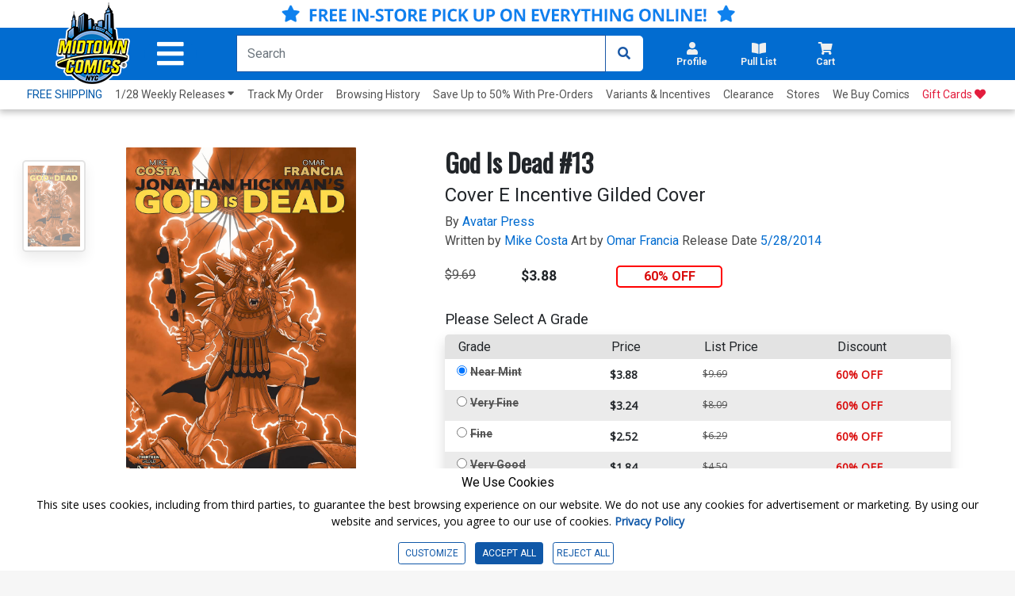

--- FILE ---
content_type: text/html; charset=utf-8
request_url: https://www.midtowncomics.com/product-load-price-info
body_size: -209
content:




        <span class="hidden">Original price:</span>
        <div Class="strike col" id="divpr_price">$9.69</div>
        <span class="hidden">Current price:</span>
        <div Class="price col" id="divpr_lprice">$3.88</div>
            <div Class="sale col" id="divdiscount">60% OFF</div>





--- FILE ---
content_type: text/html; charset=utf-8
request_url: https://www.midtowncomics.com/product-load-purchase-button
body_size: 41
content:

<div class="row">
        <div Class="col-12">
            <!--Cart Button-->
            <div class="btn-group cart-button add-cart-show" id = "addtowishlist1353075">   <div class="qty-container" style="display:none;">       <select id="ipd_addtowishlist_qty_1353075" name="addtowishlist_qty_1353075" class="qty tabindex" aria-label="Wishlist" disabled=""></select>   </div>   <button data-brackets-id="1353075" onclick="javascript:midtown.common.save_wishlist(1353075, 1)" class="btn wish-btn" type="button">   <p data-brackets-id="1353075" class="hidden">Add to wishlist</p>   <i data-brackets-id="1353075" class="far fa-star" aria-hidden="true"></i>   <span> WISHLIST</span>   </button></div><div class="btn-group cart-button added-cart-hide" id = "addedtowishlist1353075">   <div class="qty-container" style="display:none;">       <select id="ipd_addedtowishlist_qty_1353075" name="addedtowishlist_qty_1353075" class="qty tabindex" aria-label="wishlist" disabled=""></select>   </div>   <button data-brackets-id="1353075" class="btn wish-btn" type="button" disabled>   <p data-brackets-id="1353075" class="hidden">Add to wishlist</p>   <i data-brackets-id="1353075" aria-hidden="true" class="fas fa-star"></i>   <span> WISHLISTED</span>   </button></div>
            <!--end of Cart Button-->

        </div>
    
</div>